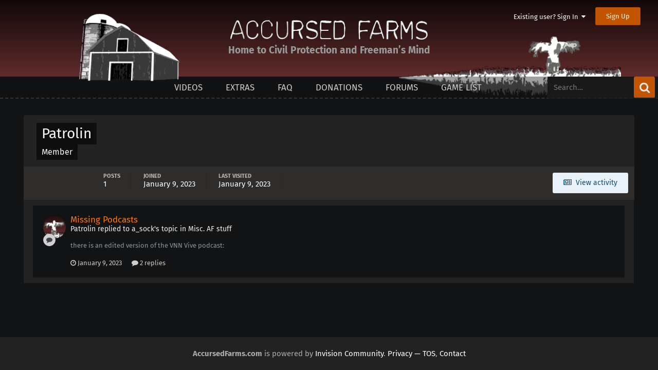

--- FILE ---
content_type: text/html;charset=UTF-8
request_url: https://www.accursedfarms.com/profile/64206-patrolin/
body_size: 8010
content:
<!DOCTYPE html>
<html lang="en-US" dir="ltr">
	<head>
		<meta charset="utf-8">
        
		<title>Patrolin - Accursed Farms</title>
		
		
		
		
<meta charset="utf-8">

	<meta name="viewport" content="width=device-width, initial-scale=1">


	
	
		<meta property="og:image" content="https://www.accursedfarms.com/uploads/monthly_2020_03/accursed.png.daa84e055fa1debfb2c85d2ed63dba0c.png">
	

<meta name="twitter:card" content="summary" />

	
		<meta name="twitter:site" content="@accursedfarms" />
	


		

	
		
			
				<meta property="og:site_name" content="Accursed Farms">
			
		
	

		

	
		
			
				<meta property="og:locale" content="en_US">
			
		
	

		

	
		
			
				<meta name="keywords" content="Ross Scott, Accursed Farms, videos">
			
		
	


	
		<link rel="canonical" href="https://www.accursedfarms.com/profile/64206-patrolin/" />
	

<link rel="alternate" type="application/rss+xml" title="Accursed Farms" href="https://www.accursedfarms.com/rss/3-accursed-farms.xml/" /><link rel="alternate" type="application/rss+xml" title="Ross&#039;s Game List" href="https://www.accursedfarms.com/rss/4-rosss-game-list.xml/" /><link rel="alternate" type="application/rss+xml" title="Accursed Farms Copy" href="https://www.accursedfarms.com/rss/7-accursed-farms.xml/" /><link rel="alternate" type="application/rss+xml" title="Ross&#039;s Game Dungeon" href="https://www.accursedfarms.com/rss/8-rosss-game-dungeon.xml/" /><link rel="alternate" type="application/rss+xml" title="Freeman&#039;s Mind 2" href="https://www.accursedfarms.com/rss/9-freemans-mind-2.xml/" /><link rel="alternate" type="application/rss+xml" title="Other Videos" href="https://www.accursedfarms.com/rss/10-other-videos.xml/" /><link rel="alternate" type="application/rss+xml" title="Dead Game News" href="https://www.accursedfarms.com/rss/11-dead-game-news.xml/" />

<meta name="google-site-verification" content="nXdKD49SEAFxN9X0mkHi2mOp3MJv3hzIqOc-D7_zgSs" />

<link rel="manifest" href="https://www.accursedfarms.com/manifest.webmanifest/">
<meta name="msapplication-config" content="https://www.accursedfarms.com/browserconfig.xml/">
<meta name="msapplication-starturl" content="/">
<meta name="application-name" content="">
<meta name="apple-mobile-web-app-title" content="">

	<meta name="theme-color" content="#d24c04">


	<meta name="msapplication-TileColor" content="#000000">





	

	
		
			<link rel="icon" sizes="36x36" href="https://www.accursedfarms.com/uploads/monthly_2020_03/android-chrome-36x36.png">
		
	

	
		
			<link rel="icon" sizes="48x48" href="https://www.accursedfarms.com/uploads/monthly_2020_03/android-chrome-48x48.png">
		
	

	
		
			<link rel="icon" sizes="72x72" href="https://www.accursedfarms.com/uploads/monthly_2020_03/android-chrome-72x72.png">
		
	

	
		
			<link rel="icon" sizes="96x96" href="https://www.accursedfarms.com/uploads/monthly_2020_03/android-chrome-96x96.png">
		
	

	
		
			<link rel="icon" sizes="144x144" href="https://www.accursedfarms.com/uploads/monthly_2020_03/android-chrome-144x144.png">
		
	

	
		
			<link rel="icon" sizes="192x192" href="https://www.accursedfarms.com/uploads/monthly_2020_03/android-chrome-192x192.png">
		
	

	
		
			<link rel="icon" sizes="256x256" href="https://www.accursedfarms.com/uploads/monthly_2020_03/android-chrome-256x256.png">
		
	

	
		
			<link rel="icon" sizes="384x384" href="https://www.accursedfarms.com/uploads/monthly_2020_03/android-chrome-384x384.png">
		
	

	
		
			<link rel="icon" sizes="512x512" href="https://www.accursedfarms.com/uploads/monthly_2020_03/android-chrome-512x512.png">
		
	

	
		
			<meta name="msapplication-square70x70logo" content="https://www.accursedfarms.com/uploads/monthly_2020_03/msapplication-square70x70logo.png"/>
		
	

	
		
			<meta name="msapplication-TileImage" content="https://www.accursedfarms.com/uploads/monthly_2020_03/msapplication-TileImage.png"/>
		
	

	
		
			<meta name="msapplication-square150x150logo" content="https://www.accursedfarms.com/uploads/monthly_2020_03/msapplication-square150x150logo.png"/>
		
	

	
		
			<meta name="msapplication-wide310x150logo" content="https://www.accursedfarms.com/uploads/monthly_2020_03/msapplication-wide310x150logo.png"/>
		
	

	
		
			<meta name="msapplication-square310x310logo" content="https://www.accursedfarms.com/uploads/monthly_2020_03/msapplication-square310x310logo.png"/>
		
	

	
		
			
				<link rel="apple-touch-icon" href="https://www.accursedfarms.com/uploads/monthly_2020_03/apple-touch-icon-57x57.png">
			
		
	

	
		
			
				<link rel="apple-touch-icon" sizes="60x60" href="https://www.accursedfarms.com/uploads/monthly_2020_03/apple-touch-icon-60x60.png">
			
		
	

	
		
			
				<link rel="apple-touch-icon" sizes="72x72" href="https://www.accursedfarms.com/uploads/monthly_2020_03/apple-touch-icon-72x72.png">
			
		
	

	
		
			
				<link rel="apple-touch-icon" sizes="76x76" href="https://www.accursedfarms.com/uploads/monthly_2020_03/apple-touch-icon-76x76.png">
			
		
	

	
		
			
				<link rel="apple-touch-icon" sizes="114x114" href="https://www.accursedfarms.com/uploads/monthly_2020_03/apple-touch-icon-114x114.png">
			
		
	

	
		
			
				<link rel="apple-touch-icon" sizes="120x120" href="https://www.accursedfarms.com/uploads/monthly_2020_03/apple-touch-icon-120x120.png">
			
		
	

	
		
			
				<link rel="apple-touch-icon" sizes="144x144" href="https://www.accursedfarms.com/uploads/monthly_2020_03/apple-touch-icon-144x144.png">
			
		
	

	
		
			
				<link rel="apple-touch-icon" sizes="152x152" href="https://www.accursedfarms.com/uploads/monthly_2020_03/apple-touch-icon-152x152.png">
			
		
	

	
		
			
				<link rel="apple-touch-icon" sizes="180x180" href="https://www.accursedfarms.com/uploads/monthly_2020_03/apple-touch-icon-180x180.png">
			
		
	

		



	<link rel='stylesheet' href='https://www.accursedfarms.com/uploads/css_built_19/341e4a57816af3ba440d891ca87450ff_framework.css?v=b7aafb65e2' media='all'>

	<link rel='stylesheet' href='https://www.accursedfarms.com/uploads/css_built_19/05e81b71abe4f22d6eb8d1a929494829_responsive.css?v=b7aafb65e2' media='all'>

	<link rel='stylesheet' href='https://www.accursedfarms.com/uploads/css_built_19/20446cf2d164adcc029377cb04d43d17_flags.css?v=b7aafb65e2' media='all'>

	<link rel='stylesheet' href='https://www.accursedfarms.com/uploads/css_built_19/90eb5adf50a8c640f633d47fd7eb1778_core.css?v=b7aafb65e2' media='all'>

	<link rel='stylesheet' href='https://www.accursedfarms.com/uploads/css_built_19/5a0da001ccc2200dc5625c3f3934497d_core_responsive.css?v=b7aafb65e2' media='all'>

	<link rel='stylesheet' href='https://www.accursedfarms.com/uploads/css_built_19/ffdbd8340d5c38a97b780eeb2549bc3f_profiles.css?v=b7aafb65e2' media='all'>

	<link rel='stylesheet' href='https://www.accursedfarms.com/uploads/css_built_19/f2ef08fd7eaff94a9763df0d2e2aaa1f_streams.css?v=b7aafb65e2' media='all'>

	<link rel='stylesheet' href='https://www.accursedfarms.com/uploads/css_built_19/9be4fe0d9dd3ee2160f368f53374cd3f_leaderboard.css?v=b7aafb65e2' media='all'>

	<link rel='stylesheet' href='https://www.accursedfarms.com/uploads/css_built_19/125515e1b6f230e3adf3a20c594b0cea_profiles_responsive.css?v=b7aafb65e2' media='all'>






<link rel='stylesheet' href='https://www.accursedfarms.com/uploads/css_built_19/258adbb6e4f3e83cd3b355f84e3fa002_custom.css?v=b7aafb65e2' media='all'>



		
		

	
	<link rel='shortcut icon' href='https://www.accursedfarms.com/uploads/monthly_2020_03/1318630314_favicon(1).ico' type="image/x-icon">

	</head>
	<body class='ipsApp ipsApp_front ipsJS_none ipsClearfix' data-controller='core.front.core.app' data-message="" data-pageApp='core' data-pageLocation='front' data-pageModule='members' data-pageController='profile'>
    	<div id="header" class="header">
			

	<ul id='elUserNav' class='ipsList_inline cSignedOut ipsClearfix ipsResponsive_hidePhone ipsResponsive_block'>
		
		<li id='elSignInLink'>
			
				<a href='//www.accursedfarms.com/login/' data-ipsMenu-closeOnClick="false" data-ipsMenu id='elUserSignIn'>
					Existing user? Sign In &nbsp;<i class='fa fa-caret-down'></i>
				</a>
			
			
<div id='elUserSignIn_menu' class='ipsMenu ipsMenu_auto ipsHide'>
	<form accept-charset='utf-8' method='post' action='//www.accursedfarms.com/login/'>
		<input type="hidden" name="csrfKey" value="8ca6911bd0f56c9d6157f64d9c3a2766">
		<input type="hidden" name="ref" value="aHR0cHM6Ly93d3cuYWNjdXJzZWRmYXJtcy5jb20vcHJvZmlsZS82NDIwNi1wYXRyb2xpbi8=">
		<div data-role="loginForm">
			
			
			
				
<div class="ipsPad ipsForm ipsForm_vertical">
	<h4 class="ipsType_sectionHead">Sign In</h4>
	<br><br>
	<ul class='ipsList_reset'>
		<li class="ipsFieldRow ipsFieldRow_noLabel ipsFieldRow_fullWidth">
			
			
				<input type="text" placeholder="Display Name or Email Address" name="auth" autocomplete="email">
			
		</li>
		<li class="ipsFieldRow ipsFieldRow_noLabel ipsFieldRow_fullWidth">
			<input type="password" placeholder="Password" name="password" autocomplete="current-password">
		</li>
		<li class="ipsFieldRow ipsFieldRow_checkbox ipsClearfix">
			<span class="ipsCustomInput">
				<input type="checkbox" name="remember_me" id="remember_me_checkbox" value="1" checked aria-checked="true">
				<span></span>
			</span>
			<div class="ipsFieldRow_content">
				<label class="ipsFieldRow_label" for="remember_me_checkbox">Remember me</label>
				<span class="ipsFieldRow_desc">Not recommended on shared computers</span>
			</div>
		</li>
		<li class="ipsFieldRow ipsFieldRow_fullWidth">
			<button type="submit" name="_processLogin" value="usernamepassword" class="ipsButton ipsButton_primary ipsButton_small" id="elSignIn_submit">Sign In</button>
			
				<p class="ipsType_right ipsType_small">
					
						<a href='https://www.accursedfarms.com/lostpassword/' data-ipsDialog data-ipsDialog-title='Forgot your password?'>
					
					Forgot your password?</a>
				</p>
			
		</li>
	</ul>
</div>
			
		</div>
	</form>
</div>
		</li>
		
			<li>
				<a href='//www.accursedfarms.com/register/'  id='elRegisterButton' class='ipsButton ipsButton_normal ipsButton_primary'>
						Sign Up
				</a>
			</li>
		
	</ul>

			<div class="headercontainer">
				<img class="house" alt="" src="https://www.accursedfarms.com/uploads/pages_media/36_house.png">
				<img class="field" alt="" src="https://www.accursedfarms.com/uploads/pages_media/36_field.png">
				
				
					
				
				<span class="title titleblock">
					<a href="/">
						<img class="title titleimg" alt="Accursed Farms" src="https://www.accursedfarms.com/uploads/pages_media/36_title.png">
					</a>
				</span>
        		<div class="taglineblock ipsPos_center ipsType_center">
					<p class="tagline ipsType_blendLinks ipsType_reset">Home to Civil Protection and Freeman’s Mind</p>
				</div>
			</div>
		</div>
	<a href='#elContent' class='ipsHide' title='Go to main content on this page' accesskey='m'>Jump to content</a>
		<div id='ipsLayout_header' class='ipsClearfix'>
			
			
<ul id='elMobileNav' class='ipsAreaBackground_dark ipsList_inline ipsResponsive_hideDesktop ipsResponsive_block' data-controller='core.front.core.mobileNav'>
  
		
			<li id='elMobileBreadcrumb'>
				<a href='https://www.accursedfarms.com/'>
					<span>Home</span>
				</a>
			</li>
		
	
	
	
	<li >
		<a data-action="defaultStream" class='ipsType_light'  href='https://www.accursedfarms.com/discover/'><i class='icon-newspaper'></i></a>
	</li>

	

	
		<li class='ipsJS_show'>
			<a href='https://www.accursedfarms.com/search/'><i class='fa fa-search'></i></a>
		</li>
	
	<li data-ipsDrawer data-ipsDrawer-drawerElem='#elMobileDrawer'>
		<a href='#'>
			
			
				
			
			
			
			<i class='fa fa-navicon'></i>
		</a>
	</li>
</ul>

			
	<nav data-controller='core.front.core.navBar' class=''>
		<div class='ipsNavBar_primary  ipsClearfix'>
			

	<div id="elSearchWrapper" class="ipsPos_right">
		<div id='elSearch' class='' data-controller='core.front.core.quickSearch'>
			<form accept-charset='utf-8' action='//www.accursedfarms.com/search/?do=quicksearch' method='post'>
				<input type='search' id='elSearchField' placeholder='Search…' name='q'>
				<button class='cSearchSubmit' type="submit"><i class="fa fa-search"></i></button>
				<div id="elSearchExpanded">
					<div class="ipsMenu_title">
						Search In
					</div>
					<ul class="ipsSideMenu_list ipsSideMenu_withRadios ipsSideMenu_small ipsType_normal" data-ipsSideMenu data-ipsSideMenu-type="radio" data-ipsSideMenu-responsive="false" data-role="searchContexts">
						<li>
							<span class='ipsSideMenu_item ipsSideMenu_itemActive' data-ipsMenuValue='all'>
								<input type="radio" name="type" value="all" checked id="elQuickSearchRadio_type_all">
								<label for='elQuickSearchRadio_type_all' id='elQuickSearchRadio_type_all_label'>Everywhere</label>
							</span>
						</li>
						
						
						
						<li data-role="showMoreSearchContexts">
							<span class='ipsSideMenu_item' data-action="showMoreSearchContexts" data-exclude="all">
								More options...
							</span>
						</li>
					</ul>
					<div class="ipsMenu_title">
						Find results that contain...
					</div>
					<ul class='ipsSideMenu_list ipsSideMenu_withRadios ipsSideMenu_small ipsType_normal' role="radiogroup" data-ipsSideMenu data-ipsSideMenu-type="radio" data-ipsSideMenu-responsive="false" data-filterType='andOr'>
						
							<li>
								<span class='ipsSideMenu_item ipsSideMenu_itemActive' data-ipsMenuValue='and'>
									<input type="radio" name="search_and_or" value="and" checked id="elRadio_andOr_and">
									<label for='elRadio_andOr_and' id='elField_andOr_label_and'><em>All</em> of my search terms</label>
								</span>
							</li>
						
							<li>
								<span class='ipsSideMenu_item ' data-ipsMenuValue='or'>
									<input type="radio" name="search_and_or" value="or"  id="elRadio_andOr_or">
									<label for='elRadio_andOr_or' id='elField_andOr_label_or'><em>Any</em> of my search terms</label>
								</span>
							</li>
						
					</ul>
					<div class="ipsMenu_title">
						Find results in...
					</div>
					<ul class='ipsSideMenu_list ipsSideMenu_withRadios ipsSideMenu_small ipsType_normal' role="radiogroup" data-ipsSideMenu data-ipsSideMenu-type="radio" data-ipsSideMenu-responsive="false" data-filterType='searchIn'>
						<li>
							<span class='ipsSideMenu_item ipsSideMenu_itemActive' data-ipsMenuValue='all'>
								<input type="radio" name="search_in" value="all" checked id="elRadio_searchIn_and">
								<label for='elRadio_searchIn_and' id='elField_searchIn_label_all'>Content titles and body</label>
							</span>
						</li>
						<li>
							<span class='ipsSideMenu_item' data-ipsMenuValue='titles'>
								<input type="radio" name="search_in" value="titles" id="elRadio_searchIn_titles">
								<label for='elRadio_searchIn_titles' id='elField_searchIn_label_titles'>Content titles only</label>
							</span>
						</li>
					</ul>
				</div>
			</form>
		</div>
	</div>

			<ul data-role="primaryNavBar" class='ipsType_uppercase ipsResponsive_showDesktop ipsResponsive_block'>
				


	
		
		
		<li class="ipsNavItem" id='elNavSecondary_28' data-role="navBarItem" data-navApp="cms" data-navExt="Pages">
			
			
				<a href="https://www.accursedfarms.com/videos/"  data-navItem-id="28" >
					Videos
          </a>
			
			
				<ul class='ipsNavBar_secondary ipsHide' data-role='secondaryNavBar'>
					


	
		
		
		<li class="ipsNavItem" id='elNavSecondary_36' data-role="navBarItem" data-navApp="cms" data-navExt="Pages">
			
			
				<a href="https://www.accursedfarms.com/error/"  data-navItem-id="36" >
					This page left intentionally blank.
          </a>
			
			
		</li>
	
	

					<li class='ipsHide' id='elNavigationMore_28' data-role='navMore'>
						<a href='#' data-ipsMenu data-ipsMenu-appendTo='#elNavigationMore_28' id='elNavigationMore_28_dropdown'>More <i class='fa fa-caret-down'></i></a>
						<ul class='ipsHide ipsMenu ipsMenu_auto' id='elNavigationMore_28_dropdown_menu' data-role='moreDropdown'></ul>
					</li>
				</ul>
			
		</li>
	
	

	
		
		
		<li class="ipsNavItem" id='elNavSecondary_20' data-role="navBarItem" data-navApp="cms" data-navExt="Pages">
			
			
				<a href="https://www.accursedfarms.com/extras/"  data-navItem-id="20" >
					Extras
          </a>
			
			
		</li>
	
	

	
		
		
		<li class="ipsNavItem" id='elNavSecondary_31' data-role="navBarItem" data-navApp="cms" data-navExt="Pages">
			
			
				<a href="https://www.accursedfarms.com/faq/"  data-navItem-id="31" >
					FAQ
          </a>
			
			
		</li>
	
	

	
		
		
		<li class="ipsNavItem" id='elNavSecondary_16' data-role="navBarItem" data-navApp="cms" data-navExt="Pages">
			
			
				<a href="https://www.accursedfarms.com/donations/"  data-navItem-id="16" >
					Donations
          </a>
			
			
		</li>
	
	

	
		
		
		<li class="ipsNavItem" id='elNavSecondary_11' data-role="navBarItem" data-navApp="forums" data-navExt="Forums">
			
			
				<a href="https://www.accursedfarms.com/forums/"  data-navItem-id="11" >
					Forums
          </a>
			
			
		</li>
	
	

	
		
		
		<li class="ipsNavItem" id='elNavSecondary_30' data-role="navBarItem" data-navApp="cms" data-navExt="Pages">
			
			
				<a href="https://www.accursedfarms.com/games/"  data-navItem-id="30" >
					Game List
          </a>
			
			
		</li>
	
	

				<li class='ipsHide' id='elNavigationMore' data-role='navMore'>
					<a href='#' data-ipsMenu data-ipsMenu-appendTo='#elNavigationMore' id='elNavigationMore_dropdown'>More</a>
					<ul class='ipsNavBar_secondary ipsHide' data-role='secondaryNavBar'>
						<li class='ipsHide' id='elNavigationMore_more' data-role='navMore'>
							<a href='#' data-ipsMenu data-ipsMenu-appendTo='#elNavigationMore_more' id='elNavigationMore_more_dropdown'>More <i class='fa fa-caret-down'></i></a>
							<ul class='ipsHide ipsMenu ipsMenu_auto' id='elNavigationMore_more_dropdown_menu' data-role='moreDropdown'></ul>
						</li>
					</ul>
				</li>
			</ul>
		</div>
	</nav>
		</div>
		<main id='ipsLayout_body' class='ipsLayout_container'>
			<div id='ipsLayout_contentArea'>
				<div id='ipsLayout_contentWrapper'>
					
					
					<div id='ipsLayout_mainArea'>
						<a id='elContent'></a>

						
						
						

						
						
						

<!-- When altering this template be sure to also check for similar in the hovercard -->
<div data-controller='core.front.profile.main' class='ipsBox'>
	

<header data-role="profileHeader">
	<div class='ipsPageHead_special cProfileHeaderRealMinimal ' id='elProfileHeader' data-controller='core.global.core.coverPhoto' data-url="https://www.accursedfarms.com/profile/64206-patrolin/?csrfKey=8ca6911bd0f56c9d6157f64d9c3a2766" data-coverOffset='0'>
		
		
		<div class='ipsColumns ipsColumns_collapsePhone' data-hideOnCoverEdit>
			
			<div class='ipsColumn ipsColumn_fluid'>
				<div class='ipsPos_left ipsPad cProfileHeader_name ipsType_normal'>
					<h1 class='ipsType_reset ipsPageHead_barText'>
						Patrolin

						
					</h1>
					<span>
						<span class='ipsPageHead_barText'>Member</span>
					</span>
				</div>
			</div>
		</div>
	</div>

	<div class='ipsGrid ipsAreaBackground ipsPad ipsResponsive_showPhone ipsResponsive_block'>
		
		
		
		
		<div data-role='switchView' class='ipsGrid_span12'>
			<div data-action="goToProfile" data-type='phone' class='ipsHide'>
				<a href='https://www.accursedfarms.com/profile/64206-patrolin/' class='ipsButton ipsButton_light ipsButton_small ipsButton_fullWidth' title="Patrolin's Profile"><i class='fa fa-user'></i></a>
			</div>
			<div data-action="browseContent" data-type='phone' class=''>
				<a href="https://www.accursedfarms.com/profile/64206-patrolin/content/" class='ipsButton ipsButton_alternate ipsButton_small ipsButton_fullWidth'  title="Patrolin's Content"><i class='fa fa-newspaper-o'></i></a>
			</div>
		</div>
	</div>

	<div id='elProfileStats' class='ipsClearfix'>
		<div data-role='switchView' class='ipsResponsive_hidePhone ipsResponsive_block'>
			<a href='https://www.accursedfarms.com/profile/64206-patrolin/' class='ipsButton ipsButton_veryLight ipsButton_medium ipsPos_right ipsHide' data-action="goToProfile" data-type='full' title="Patrolin's Profile"><i class='fa fa-user'></i> <span class='ipsResponsive_showDesktop ipsResponsive_inline'>&nbsp;View Profile</span></a>
			<a href="https://www.accursedfarms.com/profile/64206-patrolin/content/" class='ipsButton ipsButton_light ipsButton_medium ipsPos_right ' data-action="browseContent" data-type='full' title="Patrolin's Content"><i class='fa fa-newspaper-o'></i> <span class='ipsResponsive_showDesktop ipsResponsive_inline'>&nbsp;View activity</span></a>
		</div>
		<ul class='ipsList_inline ipsPos_left'>
			
			<li>
				<h4 class='ipsType_minorHeading'>Posts</h4>
				1
			</li>
			<li>
				<h4 class='ipsType_minorHeading'>Joined</h4>
				<time datetime='2023-01-09T22:40:25Z' title='01/09/2023 10:40  PM' data-short='3 yr'>January 9, 2023</time>
			</li>
			<li>
				<h4 class='ipsType_minorHeading'>Last visited</h4>
				<span>
					 <time datetime='2023-01-09T22:40:27Z' title='01/09/2023 10:40  PM' data-short='3 yr'>January 9, 2023</time>
				</span>
			</li>
			
		</ul>
	</div>
</header>
	<div data-role="profileContent">

		<div class='ipsColumns ipsColumns_noSpacing ipsColumns_collapseTablet' data-controller="core.front.profile.body">
			<div class='ipsColumn ipsColumn_fixed ipsColumn_veryWide ipsAreaBackground_light' id='elProfileInfoColumn'>
				<div class='ipsPad'>
					
					
			<section class='ipsColumn ipsColumn_fluid'>
				

<div id='elProfileTabs_content' class='ipsTabs_panels ipsPadding ipsAreaBackground_reset'>
	
		
			<div id="ipsTabs_elProfileTabs_elProfileTab_activity_panel" class='ipsTabs_panel ipsAreaBackground_reset'>
				
<div data-controller="core.front.statuses.statusFeed">
	
	
		<ol class='ipsStream ipsList_reset' data-role='activityStream' id='elProfileActivityOverview'>
			
				

<li class='ipsStreamItem ipsStreamItem_contentBlock ipsStreamItem_expanded ipsAreaBackground_reset ipsPad  ' data-role='activityItem' data-timestamp='1673304166'>
	<div class='ipsStreamItem_container ipsClearfix'>
		
			
			<div class='ipsStreamItem_header ipsPhotoPanel ipsPhotoPanel_mini'>
								
					<span class='ipsStreamItem_contentType' data-ipsTooltip title='Post'><i class='fa fa-comment'></i></span>
				
				

	<a href="https://www.accursedfarms.com/profile/64206-patrolin/" rel="nofollow" data-ipsHover data-ipsHover-target="https://www.accursedfarms.com/profile/64206-patrolin/?do=hovercard" class="ipsUserPhoto ipsUserPhoto_mini" title="Go to Patrolin's profile">
		<img src='https://www.accursedfarms.com/uploads/set_resources_19/84c1e40ea0e759e3f1505eb1788ddf3c_default_photo.png' alt='Patrolin' loading="lazy">
	</a>

				<div class=''>
					
					<h2 class='ipsType_reset ipsStreamItem_title ipsContained_container ipsStreamItem_titleSmall'>
						
						
						<span class='ipsType_break ipsContained'>
							<a href='https://www.accursedfarms.com/forums/topic/6150-missing-podcasts/?do=findComment&amp;comment=250537' data-linkType="link" data-searchable> Missing Podcasts</a>
						</span>
						
					</h2>
					
						<p class='ipsType_reset ipsStreamItem_status ipsType_blendLinks'>
							
<a href='https://www.accursedfarms.com/profile/64206-patrolin/' rel="nofollow" data-ipsHover data-ipsHover-width="370" data-ipsHover-target='https://www.accursedfarms.com/profile/64206-patrolin/?do=hovercard' title="Go to Patrolin's profile" class="ipsType_break">Patrolin</a> replied to 
<a href='https://www.accursedfarms.com/profile/62927-a_sock/' rel="nofollow" data-ipsHover data-ipsHover-width="370" data-ipsHover-target='https://www.accursedfarms.com/profile/62927-a_sock/?do=hovercard' title="Go to a_sock's profile" class="ipsType_break">a_sock</a>'s topic in <a href='https://www.accursedfarms.com/forums/forum/15-misc-af-stuff/'>Misc. AF stuff</a>
						</p>
					
					
						
					
				</div>
			</div>
			
				<div class='ipsStreamItem_snippet ipsType_break'>
					
					 	

	<div class='ipsType_richText ipsContained ipsType_medium'>
		<div data-ipsTruncate data-ipsTruncate-type='remove' data-ipsTruncate-size='3 lines' data-ipsTruncate-watch='false'>
			there is an edited version of the VNN Vive podcast:
		</div>
	</div>


					
				</div>
				<ul class='ipsList_inline ipsStreamItem_meta ipsGap:1'>
					<li class='ipsType_light ipsType_medium'>
						
						<i class='fa fa-clock-o'></i> <time datetime='2023-01-09T22:42:46Z' title='01/09/2023 10:42  PM' data-short='3 yr'>January 9, 2023</time>
						
					</li>
					
						<li class='ipsType_light ipsType_medium'>
							<a href='https://www.accursedfarms.com/forums/topic/6150-missing-podcasts/?do=findComment&amp;comment=250537' class='ipsType_blendLinks'>
								
									<i class='fa fa-comment'></i> 2 replies
								
							</a>
						</li>
					
					
					
				</ul>
			
		
	</div>
</li>
			
		</ol>
	
</div>
			</div>
		
	
</div>
			</section>
		</div>

	</div>
</div>

						

					</div>
					


				</div>
				
			</div>
			
		</main>
        <div class="clear"></div>
		<footer class='ipsClearfix ipsAreaBackground_light ipsType_lighter ipsType_center ipsPad_half'>
				<p><strong>AccursedFarms.com</strong> is powered by <a class="ipsType_dark" href="https://invisioncommunity.com/">Invision Community</a>. <a href="/privacy-policy-terms-of-service/" class="ipsType_dark">Privacy — TOS</a>, <a href="/contact.html/" class="ipsType_dark">Contact</a></p>
        		
		</footer>
		
<div id='elMobileDrawer' class='ipsDrawer ipsHide'>
	<div class='ipsDrawer_menu'>
		<a href='#' class='ipsDrawer_close' data-action='close'><span>&times;</span></a>
		<div class='ipsDrawer_content ipsFlex ipsFlex-fd:column'>
			
				<div class='ipsPadding ipsBorder_bottom'>
					<ul class='ipsToolList ipsToolList_vertical'>
						<li>
							<a href='https://www.accursedfarms.com/login/' id='elSigninButton_mobile' class='ipsButton ipsButton_light ipsButton_small ipsButton_fullWidth'>Existing user? Sign In</a>
						</li>
						
							<li>
								
									<a href='https://www.accursedfarms.com/register/' data-ipsDialog data-ipsDialog-size='narrow' data-ipsDialog-title='Sign Up' data-ipsDialog-fixed='true' id='elRegisterButton_mobile' class='ipsButton ipsButton_small ipsButton_fullWidth ipsButton_important'>Sign Up</a>
								
							</li>
						
					</ul>
				</div>
			

			

			<ul class='ipsDrawer_list ipsFlex-flex:11'>
				

				
				
				
				
					
						
						
							<li class='ipsDrawer_itemParent'>
								<h4 class='ipsDrawer_title'><a href='#'>Videos</a></h4>
								<ul class='ipsDrawer_list'>
									<li data-action="back"><a href='#'>Back</a></li>
									
									
										
										
										
											
												
											
										
									
													
									
										<li><a href='https://www.accursedfarms.com/videos/'>Videos</a></li>
									
									
									
										


	
		
			<li>
				<a href='https://www.accursedfarms.com/error/' >
					This page left intentionally blank.
				</a>
			</li>
		
	

										
								</ul>
							</li>
						
					
				
					
						
						
							<li><a href='https://www.accursedfarms.com/extras/' >Extras</a></li>
						
					
				
					
						
						
							<li><a href='https://www.accursedfarms.com/faq/' >FAQ</a></li>
						
					
				
					
						
						
							<li><a href='https://www.accursedfarms.com/donations/' >Donations</a></li>
						
					
				
					
						
						
							<li><a href='https://www.accursedfarms.com/forums/' >Forums</a></li>
						
					
				
					
						
						
							<li><a href='https://www.accursedfarms.com/games/' >Game List</a></li>
						
					
				
				
			</ul>

			
		</div>
	</div>
</div>

<div id='elMobileCreateMenuDrawer' class='ipsDrawer ipsHide'>
	<div class='ipsDrawer_menu'>
		<a href='#' class='ipsDrawer_close' data-action='close'><span>&times;</span></a>
		<div class='ipsDrawer_content ipsSpacer_bottom ipsPad'>
			<ul class='ipsDrawer_list'>
				<li class="ipsDrawer_listTitle ipsType_reset">Create New...</li>
				
			</ul>
		</div>
	</div>
</div>
		

	<script>
		var ipsDebug = false;		
	
		var CKEDITOR_BASEPATH = '//www.accursedfarms.com/applications/core/interface/ckeditor/ckeditor/';
	
		var ipsSettings = {
			
			
			cookie_path: "/",
			
			cookie_prefix: "ips4_",
			
			
			cookie_ssl: true,
			
			upload_imgURL: "https://www.accursedfarms.com/uploads/set_resources_19/0cb563f8144768654a2205065d13abd6_upload.png",
			message_imgURL: "https://www.accursedfarms.com/uploads/set_resources_19/0cb563f8144768654a2205065d13abd6_message.png",
			notification_imgURL: "https://www.accursedfarms.com/uploads/set_resources_19/0cb563f8144768654a2205065d13abd6_notification.png",
			baseURL: "//www.accursedfarms.com/",
			jsURL: "//www.accursedfarms.com/applications/core/interface/js/js.php",
			csrfKey: "8ca6911bd0f56c9d6157f64d9c3a2766",
			antiCache: "b7aafb65e2",
			disableNotificationSounds: false,
			useCompiledFiles: true,
			links_external: false,
			memberID: 0,
			analyticsProvider: "none",
			viewProfiles: true,
			mapProvider: 'none',
			mapApiKey: '',
			
		};
	</script>





<script src='https://www.accursedfarms.com/uploads/javascript_global/root_library.js?v=b7aafb65e2' data-ips></script>


<script src='https://www.accursedfarms.com/uploads/javascript_global/root_js_lang_4.js?v=b7aafb65e2' data-ips></script>


<script src='https://www.accursedfarms.com/uploads/javascript_global/root_framework.js?v=b7aafb65e2' data-ips></script>


<script src='https://www.accursedfarms.com/uploads/javascript_core/global_global_core.js?v=b7aafb65e2' data-ips></script>


<script src='https://www.accursedfarms.com/uploads/javascript_global/root_front.js?v=b7aafb65e2' data-ips></script>


<script src='https://www.accursedfarms.com/uploads/javascript_core/front_front_core.js?v=b7aafb65e2' data-ips></script>


<script src='https://www.accursedfarms.com/uploads/javascript_core/front_front_statuses.js?v=b7aafb65e2' data-ips></script>


<script src='https://www.accursedfarms.com/uploads/javascript_core/front_front_profile.js?v=b7aafb65e2' data-ips></script>


<script src='https://www.accursedfarms.com/uploads/javascript_core/front_app.js?v=b7aafb65e2' data-ips></script>


<script src='https://www.accursedfarms.com/uploads/javascript_global/root_map.js?v=b7aafb65e2' data-ips></script>



	<script>
		
			ips.setSetting( 'date_format', jQuery.parseJSON('"mm\/dd\/yy"') );
		
			ips.setSetting( 'date_first_day', jQuery.parseJSON('0') );
		
			ips.setSetting( 'ipb_url_filter_option', jQuery.parseJSON('"none"') );
		
			ips.setSetting( 'url_filter_any_action', jQuery.parseJSON('"allow"') );
		
			ips.setSetting( 'bypass_profanity', jQuery.parseJSON('0') );
		
			ips.setSetting( 'emoji_style', jQuery.parseJSON('"twemoji"') );
		
			ips.setSetting( 'emoji_shortcodes', jQuery.parseJSON('true') );
		
			ips.setSetting( 'emoji_ascii', jQuery.parseJSON('false') );
		
			ips.setSetting( 'emoji_cache', jQuery.parseJSON('1686083493') );
		
			ips.setSetting( 'image_jpg_quality', jQuery.parseJSON('85') );
		
			ips.setSetting( 'cloud2', jQuery.parseJSON('false') );
		
			ips.setSetting( 'isAnonymous', jQuery.parseJSON('false') );
		
		
	</script>



<script type='application/ld+json'>
{
    "@context": "http://schema.org",
    "@type": "ProfilePage",
    "url": "https://www.accursedfarms.com/profile/64206-patrolin/",
    "name": "Patrolin",
    "mainEntity": {
        "@type": "Person",
        "name": "Patrolin",
        "identifier": 64206
    },
    "primaryImageOfPage": {
        "@type": "ImageObject",
        "contentUrl": "https://www.accursedfarms.com/applications/core/interface/email/default_photo.png",
        "representativeOfPage": true,
        "thumbnail": {
            "@type": "ImageObject",
            "contentUrl": "https://www.accursedfarms.com/applications/core/interface/email/default_photo.png"
        }
    },
    "thumbnailUrl": "https://www.accursedfarms.com/applications/core/interface/email/default_photo.png",
    "image": "https://www.accursedfarms.com/applications/core/interface/email/default_photo.png",
    "relatedLink": "https://www.accursedfarms.com/profile/64206-patrolin/content/",
    "dateCreated": "2023-01-09T22:40:25+0000",
    "interactionStatistic": [
        {
            "@type": "InteractionCounter",
            "interactionType": "http://schema.org/CommentAction",
            "userInteractionCount": 1
        },
        {
            "@type": "InteractionCounter",
            "interactionType": "http://schema.org/ViewAction",
            "userInteractionCount": 245
        }
    ]
}	
	</script>

<script type='application/ld+json'>
{
    "@context": "http://www.schema.org",
    "publisher": "https://www.accursedfarms.com/#organization",
    "@type": "WebSite",
    "@id": "https://www.accursedfarms.com/#website",
    "mainEntityOfPage": "https://www.accursedfarms.com/",
    "name": "Accursed Farms",
    "url": "https://www.accursedfarms.com/",
    "potentialAction": {
        "type": "SearchAction",
        "query-input": "required name=query",
        "target": "https://www.accursedfarms.com/search/?q={query}"
    },
    "inLanguage": [
        {
            "@type": "Language",
            "name": "English (USA)",
            "alternateName": "en-US"
        }
    ]
}	
	</script>

<script type='application/ld+json'>
{
    "@context": "http://www.schema.org",
    "@type": "Organization",
    "@id": "https://www.accursedfarms.com/#organization",
    "mainEntityOfPage": "https://www.accursedfarms.com/",
    "name": "Accursed Farms",
    "url": "https://www.accursedfarms.com/",
    "sameAs": [
        "https://youtube.com/chilledsanity",
        "https://x.com/accursedfarms"
    ]
}	
	</script>

<script type='application/ld+json'>
{
    "@context": "http://schema.org",
    "@type": "BreadcrumbList",
    "itemListElement": [
        {
            "@type": "ListItem",
            "position": 1,
            "item": {
                "name": "Patrolin",
                "@id": "https://www.accursedfarms.com/profile/64206-patrolin/"
            }
        }
    ]
}	
	</script>

<script type='application/ld+json'>
{
    "@context": "http://schema.org",
    "@type": "ContactPage",
    "url": "https://www.accursedfarms.com/contact/"
}	
	</script>



		







	




	





<div id='elGuestTerms' class='ipsPad_half ipsJS_hide' data-role='guestTermsBar' data-controller='core.front.core.guestTerms'>
	<div class='ipsLayout_container'>
		<div class='ipsGrid ipsGrid_collapsePhone'>
			<div class='ipsGrid_span2 ipsResponsive_hidePhone'>
			</div>
			<div class='ipsGrid_span6'>
				<p class='ipsType_reset ipsType_default cGuestTerms_contents'>This website uses cookies, as do most websites since the 90s. By using this site, you consent to cookies. We have to say this or we get in trouble. <a href="/privacy-policy-terms-of-service">Learn more.</a></p>
			</div>
			<div class='ipsGrid_span2'>
				<a href='https://www.accursedfarms.com/index.php?app=core&amp;module=system&amp;controller=terms&amp;do=dismiss&amp;ref=aHR0cHM6Ly93d3cuYWNjdXJzZWRmYXJtcy5jb20v&amp;csrfKey=8ca6911bd0f56c9d6157f64d9c3a2766' rel='nofollow' class='ipsButton ipsButton_veryLight ipsButton_large ipsButton_fullWidth' data-action='dismissTerms'><i class='fa fa-check'></i>&nbsp; I accept</a>
			</div>
		</div>
	</div>
</div>
		
		
		<!--ipsQueryLog-->
		<!--ipsCachingLog-->
		
	<script defer src="https://static.cloudflareinsights.com/beacon.min.js/vcd15cbe7772f49c399c6a5babf22c1241717689176015" integrity="sha512-ZpsOmlRQV6y907TI0dKBHq9Md29nnaEIPlkf84rnaERnq6zvWvPUqr2ft8M1aS28oN72PdrCzSjY4U6VaAw1EQ==" data-cf-beacon='{"version":"2024.11.0","token":"db22e247e3a24b6996d45980af07f8bf","r":1,"server_timing":{"name":{"cfCacheStatus":true,"cfEdge":true,"cfExtPri":true,"cfL4":true,"cfOrigin":true,"cfSpeedBrain":true},"location_startswith":null}}' crossorigin="anonymous"></script>
</body>
</html>